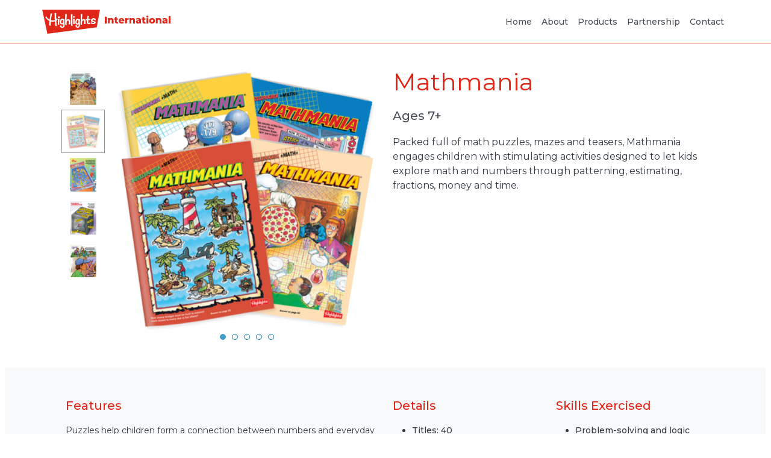

--- FILE ---
content_type: text/html; charset=UTF-8
request_url: https://international.highlights.com/index.php/products/mathmania
body_size: 6111
content:
<!DOCTYPE html>
<html lang="en" dir="ltr">
  <head>
    <meta charset="utf-8" />
<meta name="Generator" content="Drupal 10 (https://www.drupal.org)" />
<meta name="MobileOptimized" content="width" />
<meta name="HandheldFriendly" content="true" />
<meta name="viewport" content="width=device-width, initial-scale=1, shrink-to-fit=no" />
<meta http-equiv="x-ua-compatible" content="ie=edge" />
<link rel="icon" href="//international.azureedge.net/themes/custom/highlights_international/favicon.ico" type="image/vnd.microsoft.icon" />
<link rel="canonical" href="https://international.highlights.com/index.php/products/mathmania" />
<link rel="shortlink" href="https://international.highlights.com/index.php/node/66" />

    <title>Mathmania | Highlights International</title>
    <link rel="stylesheet" media="all" href="/sites/default/files/public/css/css_cNAy1nI79Y--iRd_uDq5p77wn1iIMYImr2cNYVSiALE.css?delta=0&amp;language=en&amp;theme=highlights_international&amp;include=eJxljsEOgzAMQ3-oaz8JpW2AbGmCmgBjXz_GDe3gJ9k-2JnhcyRWqCRTyKpu3mEZMvROmkYVhx1NG_6XohVD0Y6p9nUBjvCEd5hpmvmU20Di2AWcVIDTxJqBH-YH_7aMqbzSxVjMbr4BSSwMZlRuhc94Prkna8sCdK6bwDZqD3aYY0sZDMNGuFu6GJvWlfELD09eTA" />
<link rel="stylesheet" media="all" href="/sites/default/files/public/css/css_9IP95_a4yHC1-fQNBy2oE0T4L707sJcyOaj1oUS76d0.css?delta=1&amp;language=en&amp;theme=highlights_international&amp;include=eJxljsEOgzAMQ3-oaz8JpW2AbGmCmgBjXz_GDe3gJ9k-2JnhcyRWqCRTyKpu3mEZMvROmkYVhx1NG_6XohVD0Y6p9nUBjvCEd5hpmvmU20Di2AWcVIDTxJqBH-YH_7aMqbzSxVjMbr4BSSwMZlRuhc94Prkna8sCdK6bwDZqD3aYY0sZDMNGuFu6GJvWlfELD09eTA" />
<link rel="stylesheet" media="all" href="//use.fontawesome.com/releases/v5.13.0/css/all.css" />
<link rel="stylesheet" media="all" href="/sites/default/files/public/css/css_82dgFNo5I4MZAXrgOA5Btz5XDKHDNuDjJv-cycbJ9u4.css?delta=3&amp;language=en&amp;theme=highlights_international&amp;include=eJxljsEOgzAMQ3-oaz8JpW2AbGmCmgBjXz_GDe3gJ9k-2JnhcyRWqCRTyKpu3mEZMvROmkYVhx1NG_6XohVD0Y6p9nUBjvCEd5hpmvmU20Di2AWcVIDTxJqBH-YH_7aMqbzSxVjMbr4BSSwMZlRuhc94Prkna8sCdK6bwDZqD3aYY0sZDMNGuFu6GJvWlfELD09eTA" />
<link rel="stylesheet" media="all" href="https://fonts.googleapis.com/css?family=Montserrat:300,300i,400,400i,500,500i,700,700i" />

    <script type="application/json" data-drupal-selector="drupal-settings-json">{"path":{"baseUrl":"\/index.php\/","pathPrefix":"","currentPath":"node\/66","currentPathIsAdmin":false,"isFront":false,"currentLanguage":"en"},"pluralDelimiter":"\u0003","suppressDeprecationErrors":true,"gtag":{"tagId":"UA-27364647-9","consentMode":false,"otherIds":[],"events":[],"additionalConfigInfo":[]},"ajaxPageState":{"libraries":"[base64]","theme":"highlights_international","theme_token":null},"ajaxTrustedUrl":[],"blazy":{"loadInvisible":false,"offset":100,"saveViewportOffsetDelay":50,"validateDelay":25,"loader":true,"unblazy":false,"visibleClass":false},"blazyIo":{"disconnect":false,"rootMargin":"0px","threshold":[0,0.25,0.5,0.75,1]},"slick":{"accessibility":true,"adaptiveHeight":false,"autoplay":false,"pauseOnHover":true,"pauseOnDotsHover":false,"pauseOnFocus":true,"autoplaySpeed":3000,"arrows":true,"downArrow":false,"downArrowTarget":"","downArrowOffset":0,"centerMode":false,"centerPadding":"50px","dots":false,"dotsClass":"slick-dots","draggable":true,"fade":false,"focusOnSelect":false,"infinite":true,"initialSlide":0,"lazyLoad":"ondemand","mouseWheel":false,"randomize":false,"rtl":false,"rows":1,"slidesPerRow":1,"slide":"","slidesToShow":1,"slidesToScroll":1,"speed":500,"swipe":true,"swipeToSlide":false,"edgeFriction":0.35,"touchMove":true,"touchThreshold":5,"useCSS":true,"cssEase":"ease","cssEaseBezier":"","cssEaseOverride":"","useTransform":true,"easing":"linear","variableWidth":false,"vertical":false,"verticalSwiping":false,"waitForAnimate":true},"csp":{"nonce":"9jyMDox2ZdmUe7VD8Z1yFg"},"user":{"uid":0,"permissionsHash":"094a84b6255e6981202dee34c84aba45a3f376904ef25d2713bce7e524069886"}}</script>
<script src="/sites/default/files/public/js/js_0ThQYArbLWSEb0mQep8eHedxR9AE3_odn39F-i9IXxQ.js?scope=header&amp;delta=0&amp;language=en&amp;theme=highlights_international&amp;include=eJxdjkEOwjAMBD8UmidVTkld0yWuYksQXk9ahQuHHe3cJoE-LaaT4WJcQGYQ8-FQuo97KNoqwE-rPsXysErreK-cjsCqjDw7ceSOf5_oQe-wCW_oc5uleK6FXLQQIkMT4WbeIIVD71n2eHE6e741LEZ9"></script>
<script src="/modules/contrib/google_tag/js/gtag.js?t6qxun"></script>

  </head>
  <body class="layout-no-sidebars page-node-66 path-node node--type-product">
    <a href="#main-content" class="visually-hidden focusable skip-link">
      Skip to main content
    </a>
    
      <div class="dialog-off-canvas-main-canvas" data-off-canvas-main-canvas>
    <div id="page-wrapper">
  <div id="page">
    <header id="header" class="header" role="banner" aria-label="Site header">
          <nav class="navbar fixed-top navbar-light bg-white navbar-expand-lg" id="navbar-main">
        <div class="container">
                  <a href="/" title="Home" rel="home" class="navbar-brand">
              <img src="//international.azureedge.net/themes/custom/highlights_international/logo.svg" alt="Home" class="img-fluid d-inline-block align-top" />
          </a>
    

              <button class="navbar-toggler navbar-toggler-right" type="button" data-bs-toggle="collapse" data-bs-target="#CollapsingNavbar" aria-controls="CollapsingNavbar" aria-expanded="false" aria-label="Toggle navigation"><span class="navbar-toggler-icon"></span></button>
        <div class="collapse navbar-collapse" id="CollapsingNavbar">
            <nav role="navigation" aria-labelledby="block-highlights-international-main-menu-menu" id="block-highlights-international-main-menu" class="block block-menu navigation menu--main">
            
  <h2 class="sr-only" id="block-highlights-international-main-menu-menu">Main navigation</h2>
  

        
              <ul block="block-highlights-international-main-menu" class="clearfix nav navbar-nav">
                    <li class="nav-item">
                          <a href="/" class="nav-link nav-link--" data-drupal-link-system-path="&lt;front&gt;">Home</a>
              </li>
                <li class="nav-item">
                          <a href="/about" class="nav-link nav-link--about" data-drupal-link-system-path="node/14">About</a>
              </li>
                <li class="nav-item">
                          <a href="/products" class="nav-link nav-link--products" data-drupal-link-system-path="node/42">Products</a>
              </li>
                <li class="nav-item">
                          <a href="/partnership" class="nav-link nav-link--partnership" data-drupal-link-system-path="node/24">Partnership</a>
              </li>
                <li class="nav-item">
                          <a href="/contact" class="nav-link nav-link--contact" data-drupal-link-system-path="node/22">Contact</a>
              </li>
        </ul>
  


  </nav>


               </div>
                    </div>
      </nav>
    </header>
          <div class="highlighted">
        <aside class="container section clearfix" role="complementary">
            <div data-drupal-messages-fallback class="hidden"></div>


        </aside>
      </div>
            <div id="main-wrapper" class="layout-main-wrapper clearfix">
        <div id="main" class="container">
    
    <div class="row row-offcanvas row-offcanvas-left clearfix">
        <main class="main-content col" id="content" role="main">
          <section class="section">
            <a id="main-content" tabindex="-1"></a>
              <div id="block-highlights-international-content" class="block block-system block-system-main-block">
  
    
      <div class="content">
      

<article class="node node--type-product node--view-mode-full clearfix">
  <div class="node__content clearfix">
    <div class="container">
      <div class="row">
        <div class="col-12 col-md-6">
          <div class="slick-wrapper slick-wrapper--asnavfor slick-wrapper--classic slick-wrapper--v-tn"><div class="slick blazy slick--field slick--field-image-media-multiple slick--field-image-media-multiple--full slick--skin--classic slick--optionset--product-page slick--main" data-blazy=""><div id="slick-78c21be582a" data-slick="{&quot;count&quot;:5,&quot;total&quot;:5,&quot;asNavFor&quot;:&quot;#slick-78c21be582a-nav&quot;,&quot;arrows&quot;:false,&quot;dots&quot;:true,&quot;draggable&quot;:false,&quot;lazyLoad&quot;:&quot;blazy&quot;}" class="slick__slider"><div class="slick__slide slide slide--0">    <div class="slide__content">            <div data-thumb="//international.azureedge.net/sites/default/files/public/styles/1_1_thumbnail/public/2020-05/a4951-1.png?itok=OWyDq1Ok" data-b-token="b-41ad4bfaafb" class="media media--blazy media--slick media--bundle--image media--image is-b-loading"><img alt="Mathmania" decoding="async" class="media__element b-lazy" loading="lazy" data-src="//international.azureedge.net/sites/default/files/public/styles/1_1_large/public/2020-05/a4951-1.png?itok=4lnHwAru" src="data:image/svg+xml;charset=utf-8,%3Csvg%20xmlns%3D&#039;http%3A%2F%2Fwww.w3.org%2F2000%2Fsvg&#039;%20viewBox%3D&#039;0%200%2064%2064&#039;%2F%3E" width="512" height="512" />
        </div>
        </div></div><div class="slick__slide slide slide--1">    <div class="slide__content">            <div data-thumb="//international.azureedge.net/sites/default/files/public/styles/1_1_thumbnail/public/2020-05/a4951-5.png?itok=-dGRe6co" data-b-token="b-4cd305a8a48" class="media media--blazy media--slick media--bundle--image media--image is-b-loading"><img alt="Mathmania" decoding="async" class="media__element b-lazy" loading="lazy" data-src="//international.azureedge.net/sites/default/files/public/styles/1_1_large/public/2020-05/a4951-5.png?itok=u3qg82Ii" src="data:image/svg+xml;charset=utf-8,%3Csvg%20xmlns%3D&#039;http%3A%2F%2Fwww.w3.org%2F2000%2Fsvg&#039;%20viewBox%3D&#039;0%200%2064%2064&#039;%2F%3E" width="480" height="480" />
        </div>
        </div></div><div class="slick__slide slide slide--2">    <div class="slide__content">            <div data-thumb="//international.azureedge.net/sites/default/files/public/styles/1_1_thumbnail/public/2020-05/a4951-6.png?itok=g91rmZfN" data-b-token="b-cf9b6d12494" class="media media--blazy media--slick media--bundle--image media--image is-b-loading"><img alt="Mathmania" decoding="async" class="media__element b-lazy" loading="lazy" data-src="//international.azureedge.net/sites/default/files/public/styles/1_1_large/public/2020-05/a4951-6.png?itok=5JlvM2OO" src="data:image/svg+xml;charset=utf-8,%3Csvg%20xmlns%3D&#039;http%3A%2F%2Fwww.w3.org%2F2000%2Fsvg&#039;%20viewBox%3D&#039;0%200%2064%2064&#039;%2F%3E" width="512" height="512" />
        </div>
        </div></div><div class="slick__slide slide slide--3">    <div class="slide__content">            <div data-thumb="//international.azureedge.net/sites/default/files/public/styles/1_1_thumbnail/public/2020-05/a4951-8.png?itok=M_D04jb2" data-b-token="b-a5680ef5cc0" class="media media--blazy media--slick media--bundle--image media--image is-b-loading"><img alt="Mathmania" decoding="async" class="media__element b-lazy" loading="lazy" data-src="//international.azureedge.net/sites/default/files/public/styles/1_1_large/public/2020-05/a4951-8.png?itok=8Aqiuwn0" src="data:image/svg+xml;charset=utf-8,%3Csvg%20xmlns%3D&#039;http%3A%2F%2Fwww.w3.org%2F2000%2Fsvg&#039;%20viewBox%3D&#039;0%200%2064%2064&#039;%2F%3E" width="512" height="512" />
        </div>
        </div></div><div class="slick__slide slide slide--4">    <div class="slide__content">            <div data-thumb="//international.azureedge.net/sites/default/files/public/styles/1_1_thumbnail/public/2020-05/a4951-9.png?itok=VHIl3VFZ" data-b-token="b-bc146ccb289" class="media media--blazy media--slick media--bundle--image media--image is-b-loading"><img alt="Mathmania" decoding="async" class="media__element b-lazy" loading="lazy" data-src="//international.azureedge.net/sites/default/files/public/styles/1_1_large/public/2020-05/a4951-9.png?itok=Ui08guDH" src="data:image/svg+xml;charset=utf-8,%3Csvg%20xmlns%3D&#039;http%3A%2F%2Fwww.w3.org%2F2000%2Fsvg&#039;%20viewBox%3D&#039;0%200%2064%2064&#039;%2F%3E" width="512" height="512" />
        </div>
        </div></div></div>
          <nav role="navigation" class="slick__arrow">
        <button type="button" data-role="none" class="slick-prev" aria-label="Previous" tabindex="0">Previous</button><button type="button" data-role="none" class="slick-next" aria-label="Next" tabindex="0">Next</button>
      </nav>
    </div>
<div class="slick slick--vertical slick--skin--asnavfor slick--optionset--product-page-nav slick--thumbnail slick--multiple-view"><div id="slick-78c21be582a-nav" data-slick="{&quot;count&quot;:5,&quot;total&quot;:5,&quot;asNavFor&quot;:&quot;#slick-78c21be582a&quot;,&quot;arrows&quot;:false,&quot;draggable&quot;:false,&quot;focusOnSelect&quot;:true,&quot;slidesToShow&quot;:4,&quot;vertical&quot;:true,&quot;slide&quot;:&quot;.slick__slide&quot;}" class="slick__slider">  <div class="slick__slide slide slide--0">      <div class="slide__thumbnail"><img decoding="async" loading="eager" src="//international.azureedge.net/sites/default/files/public/styles/1_1_thumbnail/public/2020-05/a4951-1.png?itok=OWyDq1Ok" alt="Mathmania" class="image-style-_-1-thumbnail" />

</div></div>
  <div class="slick__slide slide slide--1">      <div class="slide__thumbnail"><img decoding="async" loading="eager" src="//international.azureedge.net/sites/default/files/public/styles/1_1_thumbnail/public/2020-05/a4951-5.png?itok=-dGRe6co" alt="Mathmania" class="image-style-_-1-thumbnail" />

</div></div>
  <div class="slick__slide slide slide--2">      <div class="slide__thumbnail"><img decoding="async" loading="eager" src="//international.azureedge.net/sites/default/files/public/styles/1_1_thumbnail/public/2020-05/a4951-6.png?itok=g91rmZfN" alt="Mathmania" class="image-style-_-1-thumbnail" />

</div></div>
  <div class="slick__slide slide slide--3">      <div class="slide__thumbnail"><img decoding="async" loading="eager" src="//international.azureedge.net/sites/default/files/public/styles/1_1_thumbnail/public/2020-05/a4951-8.png?itok=M_D04jb2" alt="Mathmania" class="image-style-_-1-thumbnail" />

</div></div>
  <div class="slick__slide slide slide--4">      <div class="slide__thumbnail"><img decoding="async" loading="lazy" src="//international.azureedge.net/sites/default/files/public/styles/1_1_thumbnail/public/2020-05/a4951-9.png?itok=VHIl3VFZ" alt="Mathmania" class="image-style-_-1-thumbnail" />

</div></div>
</div>
          <nav role="navigation" class="slick__arrow slick__arrow--v">
        <button type="button" data-role="none" class="slick-prev" aria-label="Previous" tabindex="0">Previous</button><button type="button" data-role="none" class="slick-next" aria-label="Next" tabindex="0">Next</button>
      </nav>
    </div>
</div>

        </div>
        <div class="col-12 col-md-6 main-info-container">
                    <h1 class="text-primary"><span class="field field--name-title field--type-string field--label-hidden">Mathmania</span>
</h1>
          <h5>
            <div class="field field--name-field-subtitle field--type-string field--label-hidden field__item">Ages 7+</div>
      </h5>
          
            <div class="clearfix text-formatted field field--name-body field--type-text-with-summary field--label-hidden field__item"><p>Packed full of math puzzles, mazes and teasers, Mathmania engages children with stimulating activities designed to let kids explore math and numbers through patterning, estimating, fractions, money and time.&nbsp;</p></div>
      
                    
                  </div>
      </div>
      <div class="row additional-info-row">
        <div class="row additional-info-container">
          <div class="col-12 col-md-6">
            
  <div class="clearfix text-formatted field field--name-field-features field--type-text-long field--label-above">
    <div class="field__label">Features</div>
              <div class="field__item"><p>Puzzles help children form a connection between numbers and everyday life and give children the confidence they need to succeed in school.</p></div>
          </div>

          </div>
          <div class="col-12 col-md-3">
            
  <div class="clearfix text-formatted field field--name-field-details field--type-text-long field--label-above">
    <div class="field__label">Details</div>
              <div class="field__item"><ul dir="ltr">
	<li>Titles: 40</li>
	<li>Page Count: 36</li>
	<li>Product Format: Print</li>
	<li>Trim Size: 8.375 x 10.875 inches</li>
</ul></div>
          </div>

          </div>
          <div class="col-12 col-md-3">
            
  <div class="clearfix text-formatted field field--name-field-skills-exercised field--type-text-long field--label-above">
    <div class="field__label">Skills Exercised</div>
              <div class="field__item"><ul>
	<li>Problem-solving and logic</li>
	<li>Estimating, measuring and calculating</li>
	<li>Fractions and geometric shapes</li>
</ul></div>
          </div>

          </div>
        </div>
      </div>
    </div>
  </div>
</article>

    </div>
  </div>
<div class="views-element-container block block-views block-views-blockrelated-products-block-1" id="block-views-block-related-products-block-1">
  
      <h2>Related Products</h2>
    
      <div class="content">
      <div><div class="view view-related-products view-id-related_products view-display-id-block_1 js-view-dom-id-45dd26b2f877ce452646c33505532dba5ceb90d8aef549e90cca369cefe1be2c">
  
    
      
      <div class="view-content row">
      <div class="slick blazy slick--view slick--view--related-products slick--view--related-products--block-1 slick--view--related-products-block-block-1 slick--skin--classic slick--optionset--related-products slick--multiple-view slick--less" data-blazy=""><div id="slick-078b1cbc06a" data-slick="{&quot;count&quot;:3,&quot;total&quot;:3,&quot;arrows&quot;:false,&quot;draggable&quot;:false,&quot;lazyLoad&quot;:&quot;blazy&quot;,&quot;slidesToShow&quot;:3,&quot;responsive&quot;:[{&quot;breakpoint&quot;:767,&quot;settings&quot;:{&quot;arrows&quot;:false,&quot;centerMode&quot;:true,&quot;dots&quot;:true,&quot;draggable&quot;:false,&quot;touchMove&quot;:false,&quot;waitForAnimate&quot;:false}}]}" class="slick__slider">  <div class="slick__slide slide slide--0">

<article class="node node--type-product node--view-mode-teaser clearfix">
  <a href="/products/big-fun-practice-pads">
  <div class="node__content clearfix">
    <div class="image-container">
                <picture>
                  <source srcset="//international.azureedge.net/sites/default/files/public/styles/1_1_large/public/2020-11/9781644722985_math.png?itok=ukscVm0J 1x" media="all and (min-width: 75em)" type="image/png" width="512" height="512"/>
              <source srcset="//international.azureedge.net/sites/default/files/public/styles/1_1_large/public/2020-11/9781644722985_math.png?itok=ukscVm0J 1x" media="all and (min-width: 62em) and (max-width: 74em)" type="image/png" width="512" height="512"/>
              <source srcset="//international.azureedge.net/sites/default/files/public/styles/1_1_medium/public/2020-11/9781644722985_math.png?itok=yRS2AtZV 1x" media="all and (min-width: 48em) and (max-width: 61em)" type="image/png" width="256" height="256"/>
              <source srcset="//international.azureedge.net/sites/default/files/public/styles/1_1_medium/public/2020-11/9781644722985_math.png?itok=yRS2AtZV 1x" media="all and (max-width: 47em)" type="image/png" width="256" height="256"/>
                  <img loading="lazy" width="512" height="512" src="//international.azureedge.net/sites/default/files/public/styles/1_1_large/public/2020-11/9781644722985_math.png?itok=ukscVm0J" alt="BFPP Math" />

  </picture>


    </div>
    <span class="field field--name-title field--type-string field--label-hidden">Big Fun Practice Pads</span>

    <div>
            <div class="field field--name-field-subtitle field--type-string field--label-hidden field__item">Ages 3-5</div>
      </div>
  </div>
  </a>
</article>
</div>
  <div class="slick__slide slide slide--1">

<article class="node node--type-product node--view-mode-teaser clearfix">
  <a href="/products/the-big-fun-workbooks">
  <div class="node__content clearfix">
    <div class="image-container">
                <picture>
                  <source srcset="//international.azureedge.net/sites/default/files/public/styles/1_1_large/public/2020-04/a9762-1_0.jpg?itok=eim2jKmb 1x" media="all and (min-width: 75em)" type="image/jpeg" width="512" height="512"/>
              <source srcset="//international.azureedge.net/sites/default/files/public/styles/1_1_large/public/2020-04/a9762-1_0.jpg?itok=eim2jKmb 1x" media="all and (min-width: 62em) and (max-width: 74em)" type="image/jpeg" width="512" height="512"/>
              <source srcset="//international.azureedge.net/sites/default/files/public/styles/1_1_medium/public/2020-04/a9762-1_0.jpg?itok=FHQuwlHB 1x" media="all and (min-width: 48em) and (max-width: 61em)" type="image/jpeg" width="256" height="256"/>
              <source srcset="//international.azureedge.net/sites/default/files/public/styles/1_1_medium/public/2020-04/a9762-1_0.jpg?itok=FHQuwlHB 1x" media="all and (max-width: 47em)" type="image/jpeg" width="256" height="256"/>
                  <img loading="lazy" width="512" height="512" src="//international.azureedge.net/sites/default/files/public/styles/1_1_large/public/2020-04/a9762-1_0.jpg?itok=eim2jKmb" alt="HLL Workbook Pre-K" />

  </picture>


    </div>
    <span class="field field--name-title field--type-string field--label-hidden">The Big Fun Workbooks</span>

    <div>
            <div class="field field--name-field-subtitle field--type-string field--label-hidden field__item">Ages 3-8 </div>
      </div>
  </div>
  </a>
</article>
</div>
  <div class="slick__slide slide slide--2">

<article class="node node--type-product node--view-mode-teaser clearfix">
  <a href="/products/learning-fun-workbooks">
  <div class="node__content clearfix">
    <div class="image-container">
                <picture>
                  <source srcset="//international.azureedge.net/sites/default/files/public/styles/1_1_large/public/2020-03/a7278-1.jpg?itok=OpCxjJzI 1x" media="all and (min-width: 75em)" type="image/jpeg" width="512" height="512"/>
              <source srcset="//international.azureedge.net/sites/default/files/public/styles/1_1_large/public/2020-03/a7278-1.jpg?itok=OpCxjJzI 1x" media="all and (min-width: 62em) and (max-width: 74em)" type="image/jpeg" width="512" height="512"/>
              <source srcset="//international.azureedge.net/sites/default/files/public/styles/1_1_medium/public/2020-03/a7278-1.jpg?itok=w38Qduhi 1x" media="all and (min-width: 48em) and (max-width: 61em)" type="image/jpeg" width="256" height="256"/>
              <source srcset="//international.azureedge.net/sites/default/files/public/styles/1_1_medium/public/2020-03/a7278-1.jpg?itok=w38Qduhi 1x" media="all and (max-width: 47em)" type="image/jpeg" width="256" height="256"/>
                  <img loading="lazy" width="512" height="512" src="//international.azureedge.net/sites/default/files/public/styles/1_1_large/public/2020-03/a7278-1.jpg?itok=OpCxjJzI" alt="Learning Fun Workbooks" />

  </picture>


    </div>
    <span class="field field--name-title field--type-string field--label-hidden">Learning Fun Workbooks</span>

    <div>
            <div class="field field--name-field-subtitle field--type-string field--label-hidden field__item">Ages 3-8</div>
      </div>
  </div>
  </a>
</article>
</div>
</div>
          <nav role="navigation" class="slick__arrow">
        <button type="button" data-role="none" class="slick-prev" aria-label="Previous" tabindex="0">Previous</button><button type="button" data-role="none" class="slick-next" aria-label="Next" tabindex="0">Next</button>
      </nav>
    </div>

    </div>
  
          </div>
</div>

    </div>
  </div>


          </section>
        </main>
                </div>
  </div>
    </div>
        <footer class="site-footer">
        <div class="">
          <div class="site-footer__top clearfix">
        <div class= container>
          <section class="row region region-footer-first">
    <div id="block-internationallogo" class="block block-fixed-block-content block-fixed-block-contentinternational-logo">
  
    
      <div class="content">
      
            <div class="clearfix text-formatted field field--name-body field--type-text-with-summary field--label-hidden field__item"><img src="/themes/custom/highlights_international/logo.svg" alt="Home" class="img-fluid d-inline-block align-top">
</div>
      
    </div>
  </div>

  </section>

          <section class="row region region-footer-second">
    <nav role="navigation" aria-labelledby="block-highlights-international-footer-menu" id="block-highlights-international-footer" class="block block-menu navigation menu--footer">
            
  <h2 class="sr-only" id="block-highlights-international-footer-menu">Footer menu</h2>
  

        
              <ul block="block-highlights-international-footer" class="clearfix nav navbar-nav">
                    <li class="nav-item menu-item--expanded">
                <a href="https://international.azureedge.net/sites/default/files/public/2024-01/2022%20International%20Catalog.pdf" class="nav-link nav-link-https--internationalazureedgenet-sites-default-files-public-2024-01-202220international20catalogpdf">Catalog</a>
                                <ul class="menu">
                    <li class="nav-item">
                <a href="https://international.highlights.com/products?subject%5B14%5D=14&amp;product_type%5B6%5D=6" class="nav-link nav-link-https--internationalhighlightscom-productssubject5b145d14product-type5b65d6">Puzzle &amp; Activity</a>
              </li>
                <li class="nav-item">
                <a href="https://international.highlights.com/products?product_type%5B7%5D=7&amp;product_type%5B9%5D=9" class="nav-link nav-link-https--internationalhighlightscom-productsproduct-type5b75d7product-type5b95d9">Curriculum &amp; Education</a>
              </li>
                <li class="nav-item">
                <a href="https://international.highlights.com/products?product_type%5B5%5D=5" class="nav-link nav-link-https--internationalhighlightscom-productsproduct-type5b55d5">Readers</a>
              </li>
                <li class="nav-item">
                <a href="https://international.highlights.com/products?product_type%5B4%5D=4" class="nav-link nav-link-https--internationalhighlightscom-productsproduct-type5b45d4">Digital</a>
              </li>
                <li class="nav-item">
                <a href="/products" class="nav-link nav-link--products" data-drupal-link-system-path="node/42">View All Products</a>
              </li>
                <li class="nav-item">
                <a href="https://international.azureedge.net/sites/default/files/public/2024-01/2022%20International%20Catalog.pdf" class="nav-link nav-link-https--internationalazureedgenet-sites-default-files-public-2024-01-202220international20catalogpdf">Download Catalog</a>
              </li>
        </ul>
  
              </li>
                <li class="nav-item menu-item--expanded">
                <span class="nav-link nav-link-">Work with Us</span>
                                <ul class="menu">
                    <li class="nav-item">
                <a href="/about" class="nav-link nav-link--about" data-drupal-link-system-path="node/14">About Us</a>
              </li>
                <li class="nav-item">
                <a href="/partnership" class="nav-link nav-link--partnership" data-drupal-link-system-path="node/24">Partnership</a>
              </li>
        </ul>
  
              </li>
                <li class="nav-item menu-item--expanded">
                <span class="nav-link nav-link-">Contact</span>
                                <ul class="menu">
                    <li class="nav-item">
                <a href="mailto:international@highlights.com?subject=Contact%20from%20International%20Website" class="nav-link nav-link-mailtointernationalhighlightscomsubjectcontact20from20international20website">international@highlights.com</a>
              </li>
                <li class="nav-item">
                <span class="nav-link nav-link-">1800 Watermark Drive, Columbus, OH 43215 USA</span>
              </li>
        </ul>
  
              </li>
        </ul>
  


  </nav>
<div id="block-stayconnectedwithhighlights" class="block block-fixed-block-content block-fixed-block-contentstay-connected-with-highlights">
  
    
      <div class="content">
      
            <div class="clearfix text-formatted field field--name-body field--type-text-with-summary field--label-hidden field__item"><div class="logos">
<div class="connect-box">
<a href="https://www.facebook.com/HighlightsInternational"><img src="/themes/custom/highlights_international/images/Facebook.svg"><span>Facebook</span></a>
</div> 

</div>


<a href="/newsletter-signup" class="no-underline"><div class="subscribe">Subscribe to our newsletter</div></a></div>
      
    </div>
  </div>

  </section>

        </div>
          <section class="row region region-footer-third">
    <div id="block-footerbottomcopyandterms" class="block block-fixed-block-content block-fixed-block-contentfooter-bottom-copy-and-terms">
  
    
      <div class="content">
      
            <div class="clearfix text-formatted field field--name-body field--type-text-with-summary field--label-hidden field__item"><div class="footer-bottom container">
<div class="bottom-left"><a href="https://www.highlights.com/terms-of-use" sl-processed="1">Terms of Use</a> <a class="menu__link" href="https://www.highlights.com/privacy-policy" sl-processed="1">Privacy Policy</a></div>

<div class="copyright">©<span class="copyright-year"></span> - Highlights For Children</div>
</div>
</div>
      
    </div>
  </div>

  </section>

        
      </div>
          </div>
    </footer>
  </div>
</div>

  </div>

    
    <script src="/sites/default/files/public/js/js_V-QHnWp61if3hqh-a21q3-2npKVkCupg0N_6URP9PEA.js?scope=footer&amp;delta=0&amp;language=en&amp;theme=highlights_international&amp;include=eJxdjkEOwjAMBD8UmidVTkld0yWuYksQXk9ahQuHHe3cJoE-LaaT4WJcQGYQ8-FQuo97KNoqwE-rPsXysErreK-cjsCqjDw7ceSOf5_oQe-wCW_oc5uleK6FXLQQIkMT4WbeIIVD71n2eHE6e741LEZ9"></script>

  </body>
</html>


--- FILE ---
content_type: image/svg+xml
request_url: https://international.highlights.com/themes/custom/highlights_international/images/Newsletter_Icon.svg
body_size: 549
content:
<svg width="256" height="256" xmlns="http://www.w3.org/2000/svg"><g fill-rule="nonzero" fill="none"><path d="M17.75 207L2.787 56.9h-.049L2 49h252l-8.727 105.052-3.085 37.148L17.75 207" fill="#007AB5"/><path d="M11.477 64.973l12.855 128.153 71.786-65.155-84.64-62.998zm5.075-8.073h222.896L128 139.85 16.552 56.9zm228.602 7.604l-10.841 114.845-69.505-55.045 80.346-59.8zm-87.532 65.149l68.277 54.794-195.331 13.75 72.488-65.063L128 151.7l29.622-22.047z" fill="#FFFCFC"/><path d="M100.438 84.8c0 .197 0 .475 1.528 2.76 1.688 2.116 2.434 2.992 4.586 5.015 2.044 2.236 6.52 4.874 8.153 5.518.087.05-.933 10.882-1.019 11.787-.148.66-.567 4.14 1.783 4.765.772.261 1.753.718 3.567.251 1.636-.551 1.076-1.43 1.02-1.505.056.074-.363-.574-.765-1.504-.251-.736.765-12.039.765-12.039.01.1-.004-.054.51 0 .425.11 4.824.42 4.84.502-.016-.082 3.27.087 6.37-.502 1.019-.206 2.443-.665 2.547-.752-.104.087 1.035 15.712 1.784 16.552.24.29 1.023.499 1.783.502.977-.012 1.921-.211 2.548-.752.84-.302 1.023-.794 1.019-1.254.005-.233-.085-.447 0-.502-.085.055-.138-.09-.51-.502-1.049-2.478-1.273-16.054-1.273-16.301.254-.252 3.435-3.113 3.821-4.514.171-.203.255-.296.255-1.004 0-.486-.365-2.542-1.274-3.26-.24-.284-.917.013-1.019.25-.271.46-.403.796-.51 1.004-.163.154-.726 1.046-1.019 1.254-.142.145-.309.304-.51.25-.037-.21-.074-18.361 0-18.809.07-.396.416-.344.51-1.254-.001-.941-1.12-2.006-4.586-2.006-1.056 0-1.756.787-1.783 1.505.027.578.353.948.51 1.755-.063.582.17 21.782.254 21.82-.084.286-.13.286-.255.501-.062-.03-1.982 1.2-7.388 1.254-2.754-.013-5.076-.404-5.86-.752-.102-.207 2.556-18.306 2.802-19.813.5-1.641.768-1.997 1.02-2.508.272-.151.645-1.864-1.274-2.257-1.81-.163-5.074 1.735-4.841 3.01.047 1.04-3.058 19.812-3.058 19.812-.019-.118-1.891-.46-5.35-3.762-3.222-3.384-4.413-5.521-4.84-6.27.1-.27.194-1.241-1.275-1.505-1.428-.255-2.131.594-2.293.753-.161.159-1.273 1.455-1.273 2.508z" fill="#007AB5"/></g></svg>

--- FILE ---
content_type: image/svg+xml
request_url: https://international.highlights.com/themes/custom/highlights_international/images/Facebook.svg
body_size: 245
content:
<?xml version="1.0" encoding="utf-8"?>
<!-- Generator: Adobe Illustrator 16.0.0, SVG Export Plug-In . SVG Version: 6.00 Build 0)  -->
<!DOCTYPE svg PUBLIC "-//W3C//DTD SVG 1.1//EN" "http://www.w3.org/Graphics/SVG/1.1/DTD/svg11.dtd">
<svg version="1.1" xmlns="http://www.w3.org/2000/svg" xmlns:xlink="http://www.w3.org/1999/xlink" x="0px" y="0px" width="256px"
	 height="256px" viewBox="0 0 256 256" enable-background="new 0 0 256 256" xml:space="preserve">
<g id="LinkedIn-icon">
</g>
<g id="YouTube-icon">
</g>
<g id="Pinterest-icon">
</g>
<g id="Instagram-icon">
</g>
<g id="Twitter-icon">
</g>
<g id="facebook-icon">
	<path id="Blue_1_" fill="#3D5A98" d="M241.872,256c7.802,0,14.128-6.327,14.128-14.129V14.129C256,6.325,249.674,0,241.872,0
		H14.128C6.323,0,0,6.325,0,14.129v227.741C0,249.673,6.323,256,14.128,256H241.872z"/>
	<path id="f_1_" fill="#FFFFFF" d="M176.655,256v-98.984h33.316l4.988-38.576h-38.304V93.811c0-11.169,3.11-18.78,19.17-18.78
		l20.483-0.009V40.52C212.765,40.05,200.606,39,186.461,39c-29.532,0-49.751,17.976-49.751,50.991v28.449h-33.401v38.576h33.401V256
		H176.655z"/>
</g>
</svg>
